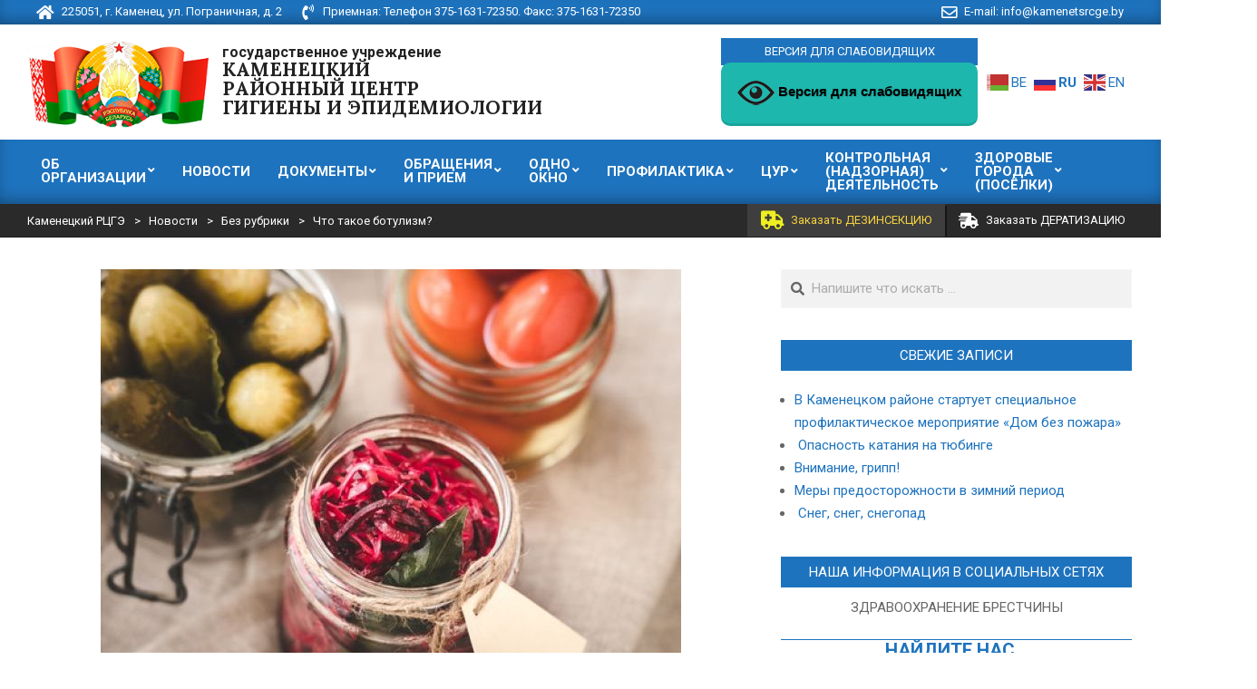

--- FILE ---
content_type: text/html; charset=UTF-8
request_url: http://kamenetsrcge.by/2022/09/19/%D1%87%D1%82%D0%BE-%D1%82%D0%B0%D0%BA%D0%BE%D0%B5-%D0%B1%D0%BE%D1%82%D1%83%D0%BB%D0%B8%D0%B7%D0%BC/
body_size: 72982
content:
<!DOCTYPE html>
<html lang="ru-RU">

<head>
<meta charset="UTF-8" />
<link media="all" href="http://kamenetsrcge.by/wp-content/cache/autoptimize/css/autoptimize_fa122c4de3b62fda3ec25c3bf7155725.css" rel="stylesheet"><title>Что такое ботулизм? &#8212; Каменецкий  РЦГЭ</title>
<meta name='robots' content='max-image-preview:large' />
<meta name="viewport" content="width=device-width, initial-scale=1" />
<meta name="generator" content="Magazine News Byte 2.12.1" />
<link rel='dns-prefetch' href='//fonts.googleapis.com' />
<link rel="alternate" type="application/rss+xml" title="Каменецкий  РЦГЭ &raquo; Лента" href="http://kamenetsrcge.by/feed/" />
<link rel="alternate" type="application/rss+xml" title="Каменецкий  РЦГЭ &raquo; Лента комментариев" href="http://kamenetsrcge.by/comments/feed/" />
<link rel="alternate" type="application/rss+xml" title="Каменецкий  РЦГЭ &raquo; Лента комментариев к &laquo;Что такое ботулизм?&raquo;" href="http://kamenetsrcge.by/2022/09/19/%d1%87%d1%82%d0%be-%d1%82%d0%b0%d0%ba%d0%be%d0%b5-%d0%b1%d0%be%d1%82%d1%83%d0%bb%d0%b8%d0%b7%d0%bc/feed/" />
<link rel="pingback" href="http://kamenetsrcge.by/xmlrpc.php" />
<link rel="alternate" title="oEmbed (JSON)" type="application/json+oembed" href="http://kamenetsrcge.by/wp-json/oembed/1.0/embed?url=http%3A%2F%2Fkamenetsrcge.by%2F2022%2F09%2F19%2F%25d1%2587%25d1%2582%25d0%25be-%25d1%2582%25d0%25b0%25d0%25ba%25d0%25be%25d0%25b5-%25d0%25b1%25d0%25be%25d1%2582%25d1%2583%25d0%25bb%25d0%25b8%25d0%25b7%25d0%25bc%2F" />
<link rel="alternate" title="oEmbed (XML)" type="text/xml+oembed" href="http://kamenetsrcge.by/wp-json/oembed/1.0/embed?url=http%3A%2F%2Fkamenetsrcge.by%2F2022%2F09%2F19%2F%25d1%2587%25d1%2582%25d0%25be-%25d1%2582%25d0%25b0%25d0%25ba%25d0%25be%25d0%25b5-%25d0%25b1%25d0%25be%25d1%2582%25d1%2583%25d0%25bb%25d0%25b8%25d0%25b7%25d0%25bc%2F&#038;format=xml" />
<link rel="preload" href="http://kamenetsrcge.by/wp-content/themes/magazine-news-byte/library/fonticons/webfonts/fa-solid-900.woff2" as="font" crossorigin="anonymous">
<link rel="preload" href="http://kamenetsrcge.by/wp-content/themes/magazine-news-byte/library/fonticons/webfonts/fa-regular-400.woff2" as="font" crossorigin="anonymous">
<link rel="preload" href="http://kamenetsrcge.by/wp-content/themes/magazine-news-byte/library/fonticons/webfonts/fa-brands-400.woff2" as="font" crossorigin="anonymous">

















<link rel='stylesheet' id='magnb-googlefont-css' href='https://fonts.googleapis.com/css2?family=Roboto:ital,wght@0,300;0,400;0,500;0,600;0,700;0,800;1,400;1,700&#038;family=Lora:ital,wght@0,400;0,700;1,400;1,700&#038;display=swap' media='all' />






<script src="http://kamenetsrcge.by/wp-includes/js/jquery/jquery.min.js?ver=3.7.1" id="jquery-core-js"></script>

<link rel="https://api.w.org/" href="http://kamenetsrcge.by/wp-json/" /><link rel="alternate" title="JSON" type="application/json" href="http://kamenetsrcge.by/wp-json/wp/v2/posts/3455" /><link rel="EditURI" type="application/rsd+xml" title="RSD" href="http://kamenetsrcge.by/xmlrpc.php?rsd" />
<meta name="generator" content="WordPress 6.9" />
<link rel="canonical" href="http://kamenetsrcge.by/2022/09/19/%d1%87%d1%82%d0%be-%d1%82%d0%b0%d0%ba%d0%be%d0%b5-%d0%b1%d0%be%d1%82%d1%83%d0%bb%d0%b8%d0%b7%d0%bc/" />
<link rel='shortlink' href='http://kamenetsrcge.by/?p=3455' />
		
		</head>

<body class="wp-singular post-template-default single single-post postid-3455 single-format-standard wp-custom-logo wp-theme-magazine-news-byte magazine-news-byte wordpress ltr ru ru-ru parent-theme logged-out custom-background singular singular-post singular-post-3455" dir="ltr" itemscope="itemscope" itemtype="https://schema.org/Blog">

	
	<a href="#main" class="screen-reader-text">Перейти к содержимому</a>

		<div id="topbar" class=" topbar inline-nav js-search social-icons-invert hgrid-stretch">
		<div class="hgrid">
			<div class="hgrid-span-12">

				<div class="topbar-inner table topbar-parts">
																	<div id="topbar-left" class="table-cell-mid topbar-part">
							<section id="hootkit-announce-1" class="widget widget_hootkit-announce">
<div class="announce-widget  announce-userstyle"  style="color:#ffffff;">
	<a href="#" class="announce-link"><span>Нажмите здесь</span></a>	<div class="announce-box table">
					<div class="announce-box-icon table-cell-mid"><i class="fa-home fas icon-userstyle" style="color:#ffffff;"></i></div>
							<div class="announce-box-content table-cell-mid">
													<div class="announce-message">225051, г. Каменец, ул. Пограничная, д. 2 </div>
							</div>
			</div>
</div></section><section id="hootkit-announce-2" class="widget widget_hootkit-announce">
<div class="announce-widget  announce-userstyle"  style="color:#ffffff;">
	<a href="#" class="announce-link"><span>Нажмите здесь</span></a>	<div class="announce-box table">
					<div class="announce-box-icon table-cell-mid"><i class="fa-phone-volume fas icon-userstyle" style="color:#ffffff;"></i></div>
							<div class="announce-box-content table-cell-mid">
													<div class="announce-message">Приемная: Телефон  375-1631-72350. Факс: 375-1631-72350  </div>
							</div>
			</div>
</div></section>						</div>
					
																	<div id="topbar-right" class="table-cell-mid topbar-part">
							<section id="hootkit-announce-3" class="widget widget_hootkit-announce">
<div class="announce-widget  announce-userstyle"  style="color:#ffffff;">
	<a href="#" class="announce-link"><span>Нажмите здесь</span></a>	<div class="announce-box table">
					<div class="announce-box-icon table-cell-mid"><i class="fa-envelope far icon-userstyle" style="color:#ffffff;"></i></div>
							<div class="announce-box-content table-cell-mid">
													<div class="announce-message">E-mail: info@kamenetsrcge.by</div>
							</div>
			</div>
</div></section>						</div>
									</div>

			</div>
		</div>
	</div>
	
	<div id="page-wrapper" class=" site-stretch page-wrapper sitewrap-wide-right sidebarsN sidebars1 hoot-cf7-style hoot-mapp-style hoot-jetpack-style hoot-sticky-sidebar">

		
		<header id="header" class="site-header header-layout-primary-widget-area header-layout-secondary-bottom tablemenu" role="banner" itemscope="itemscope" itemtype="https://schema.org/WPHeader">

			
			<div id="header-primary" class=" header-part header-primary header-primary-widget-area">
				<div class="hgrid">
					<div class="table hgrid-span-12">
							<div id="branding" class="site-branding branding table-cell-mid">
		<div id="site-logo" class="site-logo-mixedcustom">
			<div id="site-logo-mixedcustom" class="site-logo-mixedcustom site-logo-with-image"><div class="site-logo-mixed-image"><a href="http://kamenetsrcge.by/" class="custom-logo-link" rel="home"><img width="254" height="130" src="http://kamenetsrcge.by/wp-content/uploads/2021/09/sm.png" class="custom-logo" alt="Каменецкий  РЦГЭ" /></a></div><div class="site-logo-mixed-text"><div id="site-title" class="site-title" itemprop="headline"><a href="http://kamenetsrcge.by" rel="home" itemprop="url"><span class="customblogname"><span class="site-title-line site-title-line1 site-title-heading-font">государственное учреждение</span><span class="site-title-line site-title-line2">Каменецкий </span><span class="site-title-line site-title-line3">районный центр</span><span class="site-title-line site-title-line4">гигиены и эпидемиологии</span></span></a></div></div></div>		</div>
	</div><!-- #branding -->
	<div id="header-aside" class=" header-aside table-cell-mid header-aside-widget-area ">	<div class="header-sidebar inline-nav js-search hgrid-stretch">
				<aside id="sidebar-header-sidebar" class="sidebar sidebar-header-sidebar" role="complementary" itemscope="itemscope" itemtype="https://schema.org/WPSideBar">
			<section id="wp_vi_plugin-2" class="widget widget_wp_vi_plugin"><h3 class="widget-title"><span>Версия для слабовидящих</span></h3><div id="bt_widget-vi-on" class="bt_widget-vi"><a itemprop="Copy" href="#" class="bt_widget-vi-on"><span class="vi-on-img-button"></span> Версия для  слабовидящих</a></div></section><section id="gtranslate-2" class="widget widget_gtranslate"><div class="gtranslate_wrapper" id="gt-wrapper-61610178"></div></section>		</aside>
			</div>
	</div>					</div>
				</div>
			</div>

					<div id="header-supplementary" class=" header-part header-supplementary header-supplementary-bottom header-supplementary-left header-supplementary-mobilemenu-fixed with-menubg">
			<div class="hgrid">
				<div class="hgrid-span-12">
					<div class="menu-area-wrap">
							<div class="screen-reader-text">Главное навигационное меню</div>
	<nav id="menu-primary" class="menu nav-menu menu-primary mobilemenu-fixed mobilesubmenu-click" role="navigation" itemscope="itemscope" itemtype="https://schema.org/SiteNavigationElement">
		<a class="menu-toggle" href="#"><span class="menu-toggle-text">Меню</span><i class="fas fa-bars"></i></a>

		<ul id="menu-primary-items" class="menu-items sf-menu menu"><li id="menu-item-238" class="menu-item menu-item-type-post_type menu-item-object-page menu-item-home menu-item-has-children menu-item-238"><a href="http://kamenetsrcge.by/"><span class="menu-title">Об организации</span></a>
<ul class="sub-menu">
	<li id="menu-item-158" class="menu-item menu-item-type-post_type menu-item-object-page menu-item-158"><a href="http://kamenetsrcge.by/%d0%b0%d0%b4%d0%bc%d0%b8%d0%bd%d0%b8%d1%81%d1%82%d1%80%d0%b0%d1%86%d0%b8%d1%8f/"><span class="menu-title">Администрация</span></a></li>
	<li id="menu-item-155" class="menu-item menu-item-type-post_type menu-item-object-page menu-item-155"><a href="http://kamenetsrcge.by/%d1%81%d1%82%d1%80%d1%83%d0%ba%d1%82%d1%83%d1%80%d0%b0-%d0%ba%d0%b0%d0%bc%d0%b5%d0%bd%d0%b5%d1%86%d0%ba%d0%be%d0%b3%d0%be-%d1%80%d1%86%d0%b3%d1%8d/"><span class="menu-title">Структура</span></a></li>
	<li id="menu-item-595" class="menu-item menu-item-type-post_type menu-item-object-page menu-item-595"><a href="http://kamenetsrcge.by/celi-zadatchi-funkcii/"><span class="menu-title">Цели, задачи, функции</span></a></li>
	<li id="menu-item-191" class="menu-item menu-item-type-post_type menu-item-object-page menu-item-191"><a href="http://kamenetsrcge.by/%d0%b1%d0%be%d1%80%d1%8c%d0%b1%d0%b0-%d1%81-%d0%ba%d0%be%d1%80%d1%80%d1%83%d0%bf%d1%86%d0%b8%d0%b5%d0%b9/"><span class="menu-title">Борьба  с коррупцией</span></a></li>
	<li id="menu-item-4400" class="menu-item menu-item-type-post_type menu-item-object-page menu-item-4400"><a href="http://kamenetsrcge.by/%d0%ba%d0%be%d0%b4%d0%b5%d0%ba%d1%81-%d0%ba%d0%be%d1%80%d0%bf%d0%be%d1%80%d0%b0%d1%82%d0%b8%d0%b2%d0%bd%d0%be%d0%b9-%d1%8d%d1%82%d0%b8%d0%ba%d0%b8/"><span class="menu-title">КОДЕКС корпоративной этики</span></a></li>
	<li id="menu-item-4869" class="menu-item menu-item-type-post_type menu-item-object-page menu-item-4869"><a href="http://kamenetsrcge.by/prof_rab/"><span class="menu-title">Профориентационная работа</span></a></li>
	<li id="menu-item-719" class="menu-item menu-item-type-post_type menu-item-object-page menu-item-719"><a href="http://kamenetsrcge.by/celevaya-podgotovka/"><span class="menu-title">Целевая подготовка</span></a></li>
	<li id="menu-item-4687" class="menu-item menu-item-type-post_type menu-item-object-page menu-item-4687"><a href="http://kamenetsrcge.by/meropiyatiya/"><span class="menu-title">Мероприятия</span></a></li>
	<li id="menu-item-285" class="menu-item menu-item-type-post_type menu-item-object-page menu-item-285"><a href="http://kamenetsrcge.by/%d0%bf%d1%80%d0%be%d1%84%d1%81%d0%be%d1%8e%d0%b7/"><span class="menu-title">Идеологическая работа и профсоюз</span></a></li>
	<li id="menu-item-310" class="menu-item menu-item-type-post_type menu-item-object-page menu-item-310"><a href="http://kamenetsrcge.by/%d0%b8%d1%81%d1%82%d0%be%d1%80%d0%b8%d1%8f/"><span class="menu-title">История</span></a></li>
	<li id="menu-item-167" class="menu-item menu-item-type-post_type menu-item-object-page menu-item-167"><a href="http://kamenetsrcge.by/%d0%b2%d0%b0%d0%ba%d0%b0%d0%bd%d1%81%d0%b8%d0%b8/"><span class="menu-title">Вакансии</span></a></li>
	<li id="menu-item-293" class="menu-item menu-item-type-post_type menu-item-object-page menu-item-293"><a href="http://kamenetsrcge.by/%d0%ba%d0%be%d0%bd%d1%82%d0%b0%d0%ba%d1%82%d1%8b/"><span class="menu-title">Контакты</span></a></li>
</ul>
</li>
<li id="menu-item-217" class="menu-item menu-item-type-post_type menu-item-object-page current_page_parent menu-item-217"><a href="http://kamenetsrcge.by/%d0%bd%d0%be%d0%b2%d0%be%d1%81%d1%82%d0%b8/"><span class="menu-title">Новости</span></a></li>
<li id="menu-item-175" class="menu-item menu-item-type-post_type menu-item-object-page menu-item-has-children menu-item-175"><a href="http://kamenetsrcge.by/%d0%b4%d0%be%d0%ba%d1%83%d0%bc%d0%b5%d0%bd%d1%82%d1%8b/"><span class="menu-title">Документы</span></a>
<ul class="sub-menu">
	<li id="menu-item-3944" class="menu-item menu-item-type-custom menu-item-object-custom menu-item-3944"><a href="http://www.rcheph.by/dokumenty/perechen-deystvuyushchikh-tnpa/"><span class="menu-title">Перечень действующих ТНПА</span></a></li>
	<li id="menu-item-3945" class="menu-item menu-item-type-custom menu-item-object-custom menu-item-3945"><a href="https://minzdrav.gov.by/dlya-spetsialistov/normativno-pravovaya-baza/tekhnicheskie-normativnye-pravovye-akty/index.php"><span class="menu-title">Тексты ТНПА</span></a></li>
	<li id="menu-item-3946" class="menu-item menu-item-type-custom menu-item-object-custom menu-item-3946"><a href="https://minzdrav.gov.by/dlya-spetsialistov/normativno-pravovaya-baza/baza-npa.php"><span class="menu-title">Постановления</span></a></li>
	<li id="menu-item-6389" class="menu-item menu-item-type-post_type menu-item-object-page menu-item-6389"><a href="http://kamenetsrcge.by/%d0%b3%d0%b8%d0%b3%d0%b8%d0%b5%d0%bd%d0%b8%d1%87%d0%b5%d1%81%d0%ba%d0%be%d0%b5-%d0%be%d0%b1%d1%83%d1%87%d0%b5%d0%bd%d0%b8%d0%b5/"><span class="menu-title">Гигиеническое обучение</span></a></li>
</ul>
</li>
<li id="menu-item-171" class="menu-item menu-item-type-post_type menu-item-object-page menu-item-has-children menu-item-171"><a href="http://kamenetsrcge.by/obr-grajdan-jurlic/"><span class="menu-title">Обращения и прием</span></a>
<ul class="sub-menu">
	<li id="menu-item-598" class="menu-item menu-item-type-post_type menu-item-object-page menu-item-598"><a href="http://kamenetsrcge.by/poryadok-obrashtcheniy/"><span class="menu-title">Порядок рассмотрения  обращений</span></a></li>
	<li id="menu-item-431" class="menu-item menu-item-type-post_type menu-item-object-page menu-item-431"><a href="http://kamenetsrcge.by/elect-obr/"><span class="menu-title">Электронное обращение граждан</span></a></li>
	<li id="menu-item-1045" class="menu-item menu-item-type-post_type menu-item-object-page menu-item-1045"><a href="http://kamenetsrcge.by/%d1%8d%d0%bb%d0%b5%d0%ba%d1%82%d1%80%d0%be%d0%bd%d0%bd%d0%be%d0%b5-%d0%be%d0%b1%d1%80%d0%b0%d1%89%d0%b5%d0%bd%d0%b8%d0%b5-%d1%8e%d1%80%d0%b8%d0%b4%d0%b8%d1%87%d0%b5%d1%81%d0%ba%d0%be%d0%b3%d0%be/"><span class="menu-title">Электронное обращение юридического лица</span></a></li>
</ul>
</li>
<li id="menu-item-179" class="menu-item menu-item-type-post_type menu-item-object-page menu-item-has-children menu-item-179"><a href="http://kamenetsrcge.by/%d0%be%d0%b4%d0%bd%d0%be-%d0%be%d0%ba%d0%bd%d0%be/"><span class="menu-title">Одно окно</span></a>
<ul class="sub-menu">
	<li id="menu-item-5031" class="menu-item menu-item-type-post_type menu-item-object-page menu-item-has-children menu-item-5031"><a href="http://kamenetsrcge.by/admin-proc/"><span class="menu-title">Административные процедуры</span></a>
	<ul class="sub-menu">
		<li id="menu-item-613" class="menu-item menu-item-type-post_type menu-item-object-page menu-item-613"><a href="http://kamenetsrcge.by/dlya-yurlits-ip/"><span class="menu-title">Перечень АП для юрлиц и ИП</span></a></li>
		<li id="menu-item-620" class="menu-item menu-item-type-post_type menu-item-object-page menu-item-620"><a href="http://kamenetsrcge.by/dlya-sotrudnikov/"><span class="menu-title">Перечень АП для граждан</span></a></li>
		<li id="menu-item-274" class="menu-item menu-item-type-post_type menu-item-object-page menu-item-274"><a href="http://kamenetsrcge.by/obrazcy-zayavleniy/"><span class="menu-title">Образцы заявлений</span></a></li>
		<li id="menu-item-5044" class="menu-item menu-item-type-post_type menu-item-object-page menu-item-5044"><a href="http://kamenetsrcge.by/%d0%b3%d1%80%d0%b0%d1%84%d0%b8%d0%ba-%d0%bf%d1%80%d0%b8%d0%b5%d0%bc%d0%b0-%d0%b7%d0%b0%d1%8f%d0%b2%d0%bb%d0%b5%d0%bd%d0%b8%d0%b9-%d0%bf%d0%be-%d0%b0%d0%bf/"><span class="menu-title">График приема заявлений по АП</span></a></li>
		<li id="menu-item-5955" class="menu-item menu-item-type-post_type menu-item-object-page menu-item-5955"><a href="http://kamenetsrcge.by/radionuklid/"><span class="menu-title">Исследование на содержание радионуклидов</span></a></li>
	</ul>
</li>
	<li id="menu-item-300" class="menu-item menu-item-type-post_type menu-item-object-page menu-item-300"><a href="http://kamenetsrcge.by/normativnye-documenty/"><span class="menu-title">Нормативные документы</span></a></li>
	<li id="menu-item-187" class="menu-item menu-item-type-post_type menu-item-object-page menu-item-has-children menu-item-187"><a href="http://kamenetsrcge.by/%d0%bf%d0%bb%d0%b0%d1%82%d0%bd%d1%8b%d0%b5-%d1%83%d1%81%d0%bb%d1%83%d0%b3%d0%b8/"><span class="menu-title">Платные услуги</span></a>
	<ul class="sub-menu">
		<li id="menu-item-6060" class="menu-item menu-item-type-post_type menu-item-object-page menu-item-6060"><a href="http://kamenetsrcge.by/%d1%83%d1%81%d0%bb%d1%83%d0%b3%d0%b8-%d0%bb%d0%b0%d0%b1%d0%be%d1%80%d0%b0%d1%82%d0%be%d1%80%d0%bd%d0%be%d0%b3%d0%be-%d0%be%d1%82%d0%b4%d0%b5%d0%bb%d0%b0/"><span class="menu-title">Услуги лабораторного отдела</span></a></li>
		<li id="menu-item-4202" class="menu-item menu-item-type-post_type menu-item-object-page menu-item-4202"><a href="http://kamenetsrcge.by/%d0%bf%d0%bb%d0%b0%d1%82%d0%bd%d1%8b%d0%b5-%d1%81%d0%b0%d0%bd%d0%b8%d1%82%d0%b0%d1%80%d0%bd%d0%be-%d1%8d%d0%bf%d0%b8%d0%b4%d0%b5%d0%bc%d0%b8%d0%be%d0%bb%d0%be%d0%b3%d0%b8%d1%87%d0%b5%d1%81%d0%ba%d0%b8/"><span class="menu-title">Платные санитарно-эпидемиологические услуги</span></a></li>
		<li id="menu-item-3816" class="menu-item menu-item-type-post_type menu-item-object-page menu-item-3816"><a href="http://kamenetsrcge.by/tarif-dezinfec-deratiz/"><span class="menu-title">Платные услуги по дератизации и дезинсекции</span></a></li>
		<li id="menu-item-3813" class="menu-item menu-item-type-post_type menu-item-object-page menu-item-3813"><a href="http://kamenetsrcge.by/grafik-gig-obucheniya/"><span class="menu-title">График проведения гигиенического обучения </span></a></li>
	</ul>
</li>
</ul>
</li>
<li id="menu-item-390" class="menu-item menu-item-type-post_type menu-item-object-page menu-item-has-children menu-item-390"><a href="http://kamenetsrcge.by/prof/"><span class="menu-title">Профилактика</span></a>
<ul class="sub-menu">
	<li id="menu-item-4046" class="menu-item menu-item-type-post_type menu-item-object-page menu-item-4046"><a href="http://kamenetsrcge.by/ticks-real-danger/"><span class="menu-title">Клещи-реальная опасность!</span></a></li>
	<li id="menu-item-2907" class="menu-item menu-item-type-post_type menu-item-object-page menu-item-2907"><a href="http://kamenetsrcge.by/%d0%b7%d0%b4%d0%be%d1%80%d0%be%d0%b2%d1%8b%d0%b9-%d0%be%d0%b1%d1%80%d0%b0%d0%b7-%d0%b6%d0%b8%d0%b7%d0%bd%d0%b8/"><span class="menu-title">Здоровый образ жизни</span></a></li>
	<li id="menu-item-6360" class="menu-item menu-item-type-post_type menu-item-object-page menu-item-6360"><a href="http://kamenetsrcge.by/%d0%b5%d0%b4%d0%b8%d0%bd%d1%8b%d0%b5-%d0%b4%d0%bd%d0%b8-%d0%b7%d0%b4%d0%be%d1%80%d0%be%d0%b2%d1%8c%d1%8f/"><span class="menu-title">Единые дни здоровья</span></a></li>
	<li id="menu-item-4223" class="menu-item menu-item-type-post_type menu-item-object-page menu-item-has-children menu-item-4223"><a href="http://kamenetsrcge.by/%d0%be%d0%bf%d0%b0%d1%81%d0%bd%d1%8b%d0%b5-%d0%b8%d0%bd%d1%84%d0%b5%d0%ba%d1%86%d0%b8%d0%b8-%d0%ba%d0%b0%d0%ba-%d0%b8%d1%85-%d0%b8%d0%b7%d0%b1%d0%b5%d0%b6%d0%b0%d1%82%d1%8c/"><span class="menu-title">Опасные инфекции, как их избежать?</span></a>
	<ul class="sub-menu">
		<li id="menu-item-4226" class="menu-item menu-item-type-post_type menu-item-object-page menu-item-4226"><a href="http://kamenetsrcge.by/%d1%8d%d0%bd%d1%82%d0%b5%d1%80%d0%be%d0%b2%d0%b8%d1%80%d1%83%d1%81%d0%bd%d0%b0%d1%8f-%d0%b8%d0%bd%d1%84%d0%b5%d0%ba%d1%86%d0%b8%d1%8f-%d0%bf%d1%80%d0%be%d1%84%d0%b8%d0%bb%d0%b0%d0%ba%d1%82%d0%b8/"><span class="menu-title">Энтеровирусная инфекция. Профилактика заражения.</span></a></li>
		<li id="menu-item-4229" class="menu-item menu-item-type-post_type menu-item-object-page menu-item-4229"><a href="http://kamenetsrcge.by/%d0%bc%d0%b5%d1%80%d1%8b-%d0%bf%d1%80%d0%be%d1%84%d0%b8%d0%bb%d0%b0%d0%ba%d1%82%d0%b8%d0%ba%d0%b8-%d1%81%d0%b0%d0%bb%d1%8c%d0%bc%d0%be%d0%bd%d0%b5%d0%bb%d0%bb%d0%b5%d0%b7%d0%b0/"><span class="menu-title">Меры профилактики сальмонеллеза</span></a></li>
		<li id="menu-item-4235" class="menu-item menu-item-type-post_type menu-item-object-page menu-item-4235"><a href="http://kamenetsrcge.by/%d0%bf%d1%80%d0%be%d1%84%d0%b8%d0%bb%d0%b0%d0%ba%d1%82%d0%b8%d0%ba%d0%b0-%d0%b2%d0%b8%d1%87-%d0%b8%d0%bd%d1%84%d0%b5%d0%ba%d1%86%d0%b8%d0%b8/"><span class="menu-title">Профилактика ВИЧ-инфекции.</span></a></li>
		<li id="menu-item-4242" class="menu-item menu-item-type-post_type menu-item-object-page menu-item-4242"><a href="http://kamenetsrcge.by/%d0%bf%d1%82%d0%b8%d1%87%d0%b8%d0%b9-%d0%b3%d1%80%d0%b8%d0%bf%d0%bf/"><span class="menu-title">Птичий  грипп</span></a></li>
		<li id="menu-item-4245" class="menu-item menu-item-type-post_type menu-item-object-page menu-item-4245"><a href="http://kamenetsrcge.by/%d0%be%d1%81%d1%82%d1%80%d1%8b%d0%b5-%d0%ba%d0%b8%d1%88%d0%b5%d1%87%d0%bd%d1%8b%d0%b5-%d0%b8%d0%bd%d1%84%d0%b5%d0%ba%d1%86%d0%b8%d0%b8-%d0%b2-%d0%bb%d0%b5%d1%82%d0%bd%d0%b8%d0%b9-%d0%bf%d0%b5%d1%80/"><span class="menu-title">Острые кишечные инфекции в летний период</span></a></li>
		<li id="menu-item-4248" class="menu-item menu-item-type-post_type menu-item-object-page menu-item-4248"><a href="http://kamenetsrcge.by/%d0%b7%d0%b0%d1%89%d0%b8%d1%82%d0%b8%d1%82%d0%b5-%d1%81%d0%b5%d0%b1%d1%8f-%d0%be%d1%82-%d0%b2%d0%b8%d1%80%d1%83%d1%81%d0%b0-%d0%b1%d0%b5%d1%88%d0%b5%d0%bd%d1%81%d1%82%d0%b2%d0%b0/"><span class="menu-title">Защитите себя от вируса бешенства!</span></a></li>
	</ul>
</li>
	<li id="menu-item-378" class="menu-item menu-item-type-post_type menu-item-object-page menu-item-378"><a href="http://kamenetsrcge.by/immuno/"><span class="menu-title">Иммунопрофилактика</span></a></li>
	<li id="menu-item-4217" class="menu-item menu-item-type-post_type menu-item-object-page menu-item-4217"><a href="http://kamenetsrcge.by/%d1%81%d0%b5%d0%ba%d1%81%d1%83%d0%b0%d0%bb%d1%8c%d0%bd%d0%be%d0%b5-%d0%bd%d0%b0%d1%81%d0%b8%d0%bb%d0%b8%d0%b5-%d0%bd%d0%b0%d0%b4-%d0%b4%d0%b5%d1%82%d1%8c%d0%bc%d0%b8-%d0%ba%d1%83%d0%b4%d0%b0-%d0%be/"><span class="menu-title">Сексуальное насилие над детьми. Куда обратиться?</span></a></li>
	<li id="menu-item-4073" class="menu-item menu-item-type-post_type menu-item-object-page menu-item-4073"><a href="http://kamenetsrcge.by/cybercrime/"><span class="menu-title">Киберпреспупность</span></a></li>
	<li id="menu-item-5235" class="menu-item menu-item-type-post_type menu-item-object-page menu-item-5235"><a href="http://kamenetsrcge.by/scammers/"><span class="menu-title">Внимание! Мошенники!</span></a></li>
	<li id="menu-item-6200" class="menu-item menu-item-type-post_type menu-item-object-page menu-item-6200"><a href="http://kamenetsrcge.by/bezopasnost/"><span class="menu-title">За безопасность -вместе!</span></a></li>
	<li id="menu-item-6257" class="menu-item menu-item-type-post_type menu-item-object-page menu-item-6257"><a href="http://kamenetsrcge.by/%d1%81%d1%82%d0%be%d0%bf-%d0%bd%d0%b0%d1%80%d0%ba%d0%be%d0%bc%d0%b0%d0%bd%d0%b8%d0%b8-%d0%b8-%d0%b2%d0%b8%d1%87-%d0%b8%d0%bd%d1%84%d0%b5%d0%ba%d1%86%d0%b8%d0%b8/"><span class="menu-title">Стоп наркомании и ВИЧ инфекции</span></a></li>
	<li id="menu-item-6479" class="menu-item menu-item-type-custom menu-item-object-custom menu-item-6479"><a href="https://disk.yandex.by/d/WUgQM_S0aMWPEQ"><span class="menu-title">Памятка путешественнику</span></a></li>
	<li id="menu-item-6272" class="menu-item menu-item-type-custom menu-item-object-custom menu-item-6272"><a href="https://disk.yandex.ru/i/SLdScfdROOum_w"><span class="menu-title">Перечень стран с опасными инфекционными  заболеваниями</span></a></li>
	<li id="menu-item-2581" class="menu-item menu-item-type-post_type menu-item-object-page menu-item-2581"><a href="http://kamenetsrcge.by/%d0%b1%d1%83%d0%ba%d0%bb%d0%b5%d1%82%d1%8b-%d0%b8-%d0%bb%d0%b8%d1%81%d1%82%d0%be%d0%b2%d0%ba%d0%b8/"><span class="menu-title">Буклеты, памятки и листовки</span></a></li>
</ul>
</li>
<li id="menu-item-577" class="menu-item menu-item-type-post_type menu-item-object-page menu-item-has-children menu-item-577"><a href="http://kamenetsrcge.by/cur/"><span class="menu-title">ЦУР</span></a>
<ul class="sub-menu">
	<li id="menu-item-6802" class="menu-item menu-item-type-post_type menu-item-object-page menu-item-6802"><a href="http://kamenetsrcge.by/%d0%bc%d0%be%d0%bd%d0%b8%d1%82%d0%be%d1%80%d0%b8%d0%bd%d0%b3-%d0%bf%d0%be%d0%ba%d0%b0%d0%b7%d0%b0%d1%82%d0%b5%d0%bb%d0%b5%d0%b9-%d0%b4%d0%be%d1%81%d1%82%d0%b8%d0%b6%d0%b5%d0%bd%d0%b8%d1%8f-%d1%86-3/"><span class="menu-title">Мониторинг показателей достижения ЦУР 2025 год</span></a></li>
	<li id="menu-item-5546" class="menu-item menu-item-type-post_type menu-item-object-page menu-item-5546"><a href="http://kamenetsrcge.by/%d0%bc%d0%be%d0%bd%d0%b8%d1%82%d0%be%d1%80%d0%b8%d0%bd%d0%b3-%d0%bf%d0%be%d0%ba%d0%b0%d0%b7%d0%b0%d1%82%d0%b5%d0%bb%d0%b5%d0%b9-%d0%b4%d0%be%d1%81%d1%82%d0%b8%d0%b6%d0%b5%d0%bd%d0%b8%d1%8f-%d1%86-2/"><span class="menu-title">Мониторинг показателей достижения ЦУР 2024 год</span></a></li>
	<li id="menu-item-4743" class="menu-item menu-item-type-post_type menu-item-object-page menu-item-4743"><a href="http://kamenetsrcge.by/%d0%bc%d0%be%d0%bd%d0%b8%d1%82%d0%be%d1%80%d0%b8%d0%bd%d0%b3-%d0%bf%d0%be%d0%ba%d0%b0%d0%b7%d0%b0%d1%82%d0%b5%d0%bb%d0%b5%d0%b9-%d0%b4%d0%be%d1%81%d1%82%d0%b8%d0%b6%d0%b5%d0%bd%d0%b8%d1%8f-%d1%86/"><span class="menu-title">Мониторинг показателей достижения ЦУР 2023</span></a></li>
	<li id="menu-item-4174" class="menu-item menu-item-type-post_type menu-item-object-page menu-item-4174"><a href="http://kamenetsrcge.by/%d0%bc%d0%be%d0%bd%d0%b8%d1%82%d0%be%d1%80%d0%b8%d0%bd%d0%b3-%d0%b4%d0%be%d1%81%d1%82%d0%b8%d0%b6%d0%b5%d0%bd%d0%b8%d0%b9-%d0%bf%d0%be%d0%ba%d0%b0%d0%b7%d0%b0%d1%82%d0%b5%d0%bb%d0%b5%d0%b9-%d1%86-2/"><span class="menu-title">Мониторинг достижений показателей ЦУР 2022</span></a></li>
	<li id="menu-item-3541" class="menu-item menu-item-type-post_type menu-item-object-page menu-item-3541"><a href="http://kamenetsrcge.by/%d0%bc%d0%be%d0%bd%d0%b8%d1%82%d0%be%d1%80%d0%b8%d0%bd%d0%b3-%d0%b4%d0%be%d1%81%d1%82%d0%b8%d0%b6%d0%b5%d0%bd%d0%b8%d0%b9-%d0%bf%d0%be%d0%ba%d0%b0%d0%b7%d0%b0%d1%82%d0%b5%d0%bb%d0%b5%d0%b9-%d1%86/"><span class="menu-title">Мониторинг достижений показателей ЦУР 2021</span></a></li>
	<li id="menu-item-4179" class="menu-item menu-item-type-post_type menu-item-object-page menu-item-4179"><a href="http://kamenetsrcge.by/17-%d1%86%d0%b5%d0%bb%d0%b5%d0%b9-%d1%83%d1%81%d1%82%d0%be%d0%b9%d1%87%d0%b8%d0%b2%d0%be%d0%b3%d0%be-%d1%80%d0%b0%d0%b7%d0%b2%d0%b8%d1%82%d0%b8%d1%8f/"><span class="menu-title"> Цели устойчивого развития </span></a></li>
	<li id="menu-item-896" class="menu-item menu-item-type-post_type menu-item-object-page menu-item-896"><a href="http://kamenetsrcge.by/%d0%b8%d0%bd%d1%84%d0%be%d1%80%d0%bc%d0%b0%d1%86%d0%b8%d0%be%d0%bd%d0%bd%d1%8b%d0%b9-%d0%b1%d1%8e%d0%bb%d0%bb%d0%b5%d1%82%d0%b5%d0%bd%d1%8c/"><span class="menu-title">Информационный бюллетень</span></a></li>
</ul>
</li>
<li id="menu-item-3461" class="menu-item menu-item-type-post_type menu-item-object-page menu-item-has-children menu-item-3461"><a href="http://kamenetsrcge.by/%d0%ba%d0%bd%d0%b4/"><span class="menu-title">контрольная (надзорная)  деятельность</span></a>
<ul class="sub-menu">
	<li id="menu-item-3881" class="menu-item menu-item-type-post_type menu-item-object-page menu-item-3881"><a href="http://kamenetsrcge.by/%d0%bc%d0%be%d0%bd%d0%b8%d1%82%d0%be%d1%80%d0%b8%d0%bd%d0%b3%d0%b8/"><span class="menu-title">Мониторинги</span></a></li>
	<li id="menu-item-3940" class="menu-item menu-item-type-post_type menu-item-object-page menu-item-3940"><a href="http://kamenetsrcge.by/%d1%87%d0%b5%d0%ba-%d0%bb%d0%b8%d1%81%d1%82%d1%8b/"><span class="menu-title">Чек-листы</span></a></li>
	<li id="menu-item-5965" class="menu-item menu-item-type-post_type menu-item-object-page menu-item-5965"><a href="http://kamenetsrcge.by/pvp/"><span class="menu-title">План выборочных проверок</span></a></li>
</ul>
</li>
<li id="menu-item-4759" class="menu-item menu-item-type-post_type menu-item-object-page menu-item-has-children menu-item-4759"><a href="http://kamenetsrcge.by/%d0%b7%d0%b4%d0%be%d1%80%d0%be%d0%b2%d1%8b%d0%b5-%d0%b3%d0%be%d1%80%d0%be%d0%b4%d0%b0-%d0%bf%d0%be%d1%81%d1%91%d0%bb%d0%ba%d0%b8/"><span class="menu-title">Здоровые города (посёлки)</span></a>
<ul class="sub-menu">
	<li id="menu-item-4756" class="menu-item menu-item-type-post_type menu-item-object-page menu-item-4756"><a href="http://kamenetsrcge.by/zdor-gorod-kamenets/"><span class="menu-title">Здоровый  город Каменец</span></a></li>
	<li id="menu-item-6002" class="menu-item menu-item-type-post_type menu-item-object-page menu-item-6002"><a href="http://kamenetsrcge.by/zd_gorod_vysokoe/"><span class="menu-title">Здоровый город Высокое</span></a></li>
	<li id="menu-item-4757" class="menu-item menu-item-type-post_type menu-item-object-page menu-item-4757"><a href="http://kamenetsrcge.by/zdor-gorod/"><span class="menu-title">Здоровый  агрогородок</span></a></li>
	<li id="menu-item-6034" class="menu-item menu-item-type-post_type menu-item-object-page menu-item-6034"><a href="http://kamenetsrcge.by/%d0%bc%d0%b5%d1%80%d0%be%d0%bf%d1%80%d0%b8%d1%8f%d1%82%d0%b8%d1%8f/"><span class="menu-title">МЕРОПРИЯТИЯ</span></a></li>
	<li id="menu-item-6037" class="menu-item menu-item-type-post_type menu-item-object-page menu-item-6037"><a href="http://kamenetsrcge.by/%d0%b8%d0%bd%d1%84%d0%be%d1%80%d0%bc%d0%b0%d1%86%d0%b8%d0%be%d0%bd%d0%bd%d0%be-%d0%be%d0%b1%d1%80%d0%b0%d0%b7%d0%be%d0%b2%d0%b0%d1%82%d0%b5%d0%bb%d1%8c%d0%bd%d1%8b%d0%b9-%d0%bc%d0%b0%d1%82%d0%b5%d1%80/"><span class="menu-title">Информационно-образовательный материал</span></a></li>
</ul>
</li>
</ul>
	</nav><!-- #menu-primary -->
		<div class="menu-side-box inline-nav js-search">
		<section id="search-3" class="widget widget_search"><div class="searchbody"><form method="get" class="searchform" action="http://kamenetsrcge.by/" ><label class="screen-reader-text">Поиск</label><i class="fas fa-search"></i><input type="text" class="searchtext" name="s" placeholder="Напишите что искать &hellip;" value="" /><input type="submit" class="submit" name="submit" value="Поиск" /><span class="js-search-placeholder"></span></form></div><!-- /searchbody --></section>	</div>
						</div>
				</div>
			</div>
		</div>
		
		</header><!-- #header -->

			<div id="below-header" class=" below-header inline-nav js-search below-header-boxed">
		<div class="hgrid">
			<div class="hgrid-span-12">

				<div class="below-header-inner below-header-parts">
					
						<div id="below-header-left" class="below-header-part">
							<section id="bcn_widget-2" class="widget widget_breadcrumb_navxt"><div class="breadcrumbs" vocab="https://schema.org/" typeof="BreadcrumbList"><span property="itemListElement" typeof="ListItem"><a property="item" typeof="WebPage" title="Перейти к Каменецкий  РЦГЭ." href="http://kamenetsrcge.by" class="home" ><span property="name">Каменецкий  РЦГЭ</span></a><meta property="position" content="1"></span> &gt; <span property="itemListElement" typeof="ListItem"><a property="item" typeof="WebPage" title="Перейти к Новости." href="http://kamenetsrcge.by/%d0%bd%d0%be%d0%b2%d0%be%d1%81%d1%82%d0%b8/" class="post-root post post-post" ><span property="name">Новости</span></a><meta property="position" content="2"></span> &gt; <span property="itemListElement" typeof="ListItem"><a property="item" typeof="WebPage" title="Go to the Без рубрики Рубрика archives." href="http://kamenetsrcge.by/category/uncategorized/" class="taxonomy category" ><span property="name">Без рубрики</span></a><meta property="position" content="3"></span> &gt; <span property="itemListElement" typeof="ListItem"><span property="name" class="post post-post current-item">Что такое ботулизм?</span><meta property="url" content="http://kamenetsrcge.by/2022/09/19/%d1%87%d1%82%d0%be-%d1%82%d0%b0%d0%ba%d0%be%d0%b5-%d0%b1%d0%be%d1%82%d1%83%d0%bb%d0%b8%d0%b7%d0%bc/"><meta property="position" content="4"></span></div></section>						</div>

						
					
						<div id="below-header-right" class="below-header-part">
							<section id="hootkit-announce-4" class="widget widget_hootkit-announce">
<div class="announce-widget  announce-userstyle announce-withbg"  style="background:#3e3e3e;color:#f7d341;">
	<a href="http://kamenetsrcge.by/tarif-dezinfec-deratiz/" class="announce-link"><span>Нажмите здесь</span></a>	<div class="announce-box table">
					<div class="announce-box-icon table-cell-mid"><i class="fa-ambulance fas icon-userstyle" style="color:#eeee22;font-size:20px;"></i></div>
							<div class="announce-box-content table-cell-mid">
													<div class="announce-message">Заказать ДЕЗИНСЕКЦИЮ</div>
							</div>
			</div>
</div></section><section id="hootkit-announce-6" class="widget widget_hootkit-announce">
<div class="announce-widget " >
	<a href="http://kamenetsrcge.by/tarif-dezinfec-deratiz/" class="announce-link"><span>Нажмите здесь</span></a>	<div class="announce-box table">
					<div class="announce-box-icon table-cell-mid"><i class="fa-shipping-fast fas"></i></div>
							<div class="announce-box-content table-cell-mid">
													<div class="announce-message">Заказать ДЕРАТИЗАЦИЮ</div>
							</div>
			</div>
</div></section>						</div>

										</div>

			</div>
		</div>
	</div>
	
		<div id="main" class=" main">
			

<div class="hgrid main-content-grid">

	<main id="content" class="content  hgrid-span-8 has-sidebar layout-wide-right " role="main">
		<div id="content-wrap" class=" content-wrap theiaStickySidebar">

			<div itemprop="image" itemscope itemtype="https://schema.org/ImageObject" class="entry-featured-img-wrap"><meta itemprop="url" content="http://kamenetsrcge.by/wp-content/uploads/2022/09/Botul021-640x425.jpg"><meta itemprop="width" content="640"><meta itemprop="height" content="425"><img width="640" height="425" src="http://kamenetsrcge.by/wp-content/uploads/2022/09/Botul021-640x425.jpg" class="attachment-hoot-wide-thumb entry-content-featured-img wp-post-image" alt="" itemscope="" decoding="async" fetchpriority="high" itemprop="image" /></div>
				<div id="loop-meta" class=" loop-meta-wrap pageheader-bg-default   loop-meta-withtext">
										<div class="hgrid">

						<div class=" loop-meta hgrid-span-12" itemscope="itemscope" itemtype="https://schema.org/WebPageElement">
							<div class="entry-header">

																<h1 class=" loop-title entry-title" itemprop="headline">Что такое ботулизм?</h1>

								<div class=" loop-description" itemprop="text"><div class="entry-byline"> <div class="entry-byline-block entry-byline-date"> <span class="entry-byline-label">Дата:</span> <time class="entry-published updated" datetime="2022-09-19T05:53:00+03:00" itemprop="datePublished" title="Понедельник, 19.09.2022, 5:53 дп">19.09.2022</time> </div> <div class="entry-byline-block entry-byline-cats"> <span class="entry-byline-label">В:</span> <a href="http://kamenetsrcge.by/category/uncategorized/" rel="category tag">Без рубрики</a> </div></div><!-- .entry-byline --></div><!-- .loop-description -->
							</div><!-- .entry-header -->
						</div><!-- .loop-meta -->

					</div>
				</div>

			
	<article id="post-3455" class="entry author-adminrcge post-3455 post type-post status-publish format-standard has-post-thumbnail category-uncategorized" itemscope="itemscope" itemtype="https://schema.org/BlogPosting" itemprop="blogPost">

		<div class="entry-content" itemprop="articleBody">

			<div class="entry-the-content">
				
<p>Ботулизм – это пищевое отравление, возникающее при употреблении в пищу продуктов, содержащих яд (токсин) бактерий Clostridium botulinum. Микробы ботулизма широко распространены в природе и в окружающей среде в виде&nbsp; спор. Споры длительное время сохраняются во внешней среде, устойчивы к замораживанию и высушиванию. Попадая на фрукты и овощи, пищевые продукты, споры прорастают в вегетативную форму при отсутствии кислорода, и образуют токсин.</p>



<p class="has-luminous-vivid-amber-background-color has-background has-medium-font-size"><strong>Необходимо помнить:</strong></p>



<p class="has-luminous-vivid-amber-background-color has-background">отравления чаще возникают при употреблении консервированных продуктов, приготовленных в домашних условиях;</p>



<p class="has-luminous-vivid-amber-background-color has-background">главную опасность представляют банки и консервы с вздутой крышкой;</p>



<p class="has-luminous-vivid-amber-background-color has-background">продукты, в которых присутствует ботулиническим токсин, не изменяют ни цвета, ни запаха, ни вкуса, что делает ботулизм очень опасным и коварным заболеванием;</p>



<p class="has-luminous-vivid-amber-background-color has-background">наиболее часто регистрируемые отравления связаны с употреблением консервированных грибов, копченной и вяленой рыбы, мясных и колбасных изделии, бобовых консервов;</p>



<p class="has-luminous-vivid-amber-background-color has-background">вероятность заразиться этим заболеванием присутствует и при употреблении пищевых товаров, приобретенных на рынках или в магазинах.</p>



<p class="has-accent-font-background-color has-background"><strong>Основные меры по профилактике</strong>&nbsp;ботулизма направлены на предупреждение проникновения возбудителя в пищевое сырье, предотвращение прорастания споровых форм, размножения вегетативных бактерий и формирования токсина в готовом продукте.</p>


<div class="wp-block-image">
<figure class="aligncenter size-full"><img decoding="async" width="599" height="800" src="http://kamenetsrcge.by/wp-content/uploads/2022/09/Botul02.jpg" alt="" class="wp-image-3457" srcset="http://kamenetsrcge.by/wp-content/uploads/2022/09/Botul02.jpg 599w, http://kamenetsrcge.by/wp-content/uploads/2022/09/Botul02-225x300.jpg 225w, http://kamenetsrcge.by/wp-content/uploads/2022/09/Botul02-412x550.jpg 412w, http://kamenetsrcge.by/wp-content/uploads/2022/09/Botul02-374x500.jpg 374w" sizes="(max-width: 599px) 100vw, 599px" /></figure>
</div>


<p><strong>Правила домашнего консервирования овощей и фруктов</strong></p>



<p>Консервированные овощи и фрукты являются самой распространенной причиной заражения ботулизмом. Поэтому необходимо соблюдать строгие правила на всех этапах приготовления домашних заготовок. Возбудитель ботулизма обитает в почве, поэтому при сборе растительной продукции необходимо тщательно очищать ее от земли. Грибы не следует собирать вместе с грибницей (корневищем из тонких нитей, которое располагается над землей), так как именно в ней чаще всего обитают возбудители ботулизма. Собирать грибы и другие подобные продукты рекомендуется в плетеную корзину или другую тару с отверстиями, через которые земля просыплется наружу. Собранную продукцию нужно тщательно перебрать, очистить от травинок, листьев, фрагментов почвы. Экземпляры с признаками порчи и гнили следует выбросить. Отобранную продукцию необходимо тщательно промыть несколько раз в проточной воде.</p>



<p><strong>Выбор рецепта для консервирования</strong></p>



<p>При консервировании овощей необходимо обязательно использовать кислоту (уксусную или лимонную), так как в кислой среде ботулотоксин гибнет. Тормозит рост микробов и формирование токсина сахар при концентрации не менее 10%. Наиболее предпочтительным методом заготовления впрок овощей являются такие методы как заквашивание и засолка в больших емкостях. Данные методы предполагают контакт продукции с воздухом, что препятствует переходу спор бактерий в активную форму и выработке токсина.</p>



<p><strong>Заготовка впрок мясной и рыбной продукции</strong></p>



<p>Наиболее приемлемым (но не исключающим полностью вероятность заражения) методом приготовления мяса и рыбы является засолка. Выбирать для соления следует качественное мясо и рыбу, особенное внимание надо уделять чистоте продукта, в том числе на загрязнение продукта содержимым кишечника. Концентрация соли в рассоле должна составлять не менее 18 %, а температура рассола должна быть не выше 5 °С, время выдержки в рассоле 7 – 10 дней в таре, которая не препятствует доступу воздуха.</p>



<p><strong>Хранение и употребление домашней консервации</strong></p>



<p>Бактерия ботулизма переходит в активную форму при температуре от 22 до 37°С. Поэтому хранить домашние консервы любого вида необходимо при низком температурном режиме. Оптимальным местом является погреб или нижние полки холодильника.</p>



<p>Пожалуйста, будьте бдительны и осторожны! Соблюдая эти простые правила, Вы сможете избежать заболевания ботулизмом и сохранить свое здоровье и здоровье Ваших близких!</p>
			</div>
					</div><!-- .entry-content -->

		<div class="screen-reader-text" itemprop="datePublished" itemtype="https://schema.org/Date">2022-09-19</div>

		
	</article><!-- .entry -->

<div id="loop-nav-wrap" class="loop-nav"><div class="prev">Предыдущая запись: ссылка %l</div><div class="next">Следующая запись: ссылка %l</div></div><!-- .loop-nav -->

<section id="comments-template">

	
	
	<p class="comments-closed pings-open">
		Комментирование данной статьи отключено, но <a href="http://kamenetsrcge.by/2022/09/19/%d1%87%d1%82%d0%be-%d1%82%d0%b0%d0%ba%d0%be%d0%b5-%d0%b1%d0%be%d1%82%d1%83%d0%bb%d0%b8%d0%b7%d0%bc/trackback/">обратные ссылки</a> открыты.	</p><!-- .comments-closed .pings-open -->


	
</section><!-- #comments-template -->
		</div><!-- #content-wrap -->
	</main><!-- #content -->

	
	<aside id="sidebar-primary" class="sidebar sidebar-primary hgrid-span-4 layout-wide-right " role="complementary" itemscope="itemscope" itemtype="https://schema.org/WPSideBar">
		<div class=" sidebar-wrap theiaStickySidebar">

			<section id="search-2" class="widget widget_search"><div class="searchbody"><form method="get" class="searchform" action="http://kamenetsrcge.by/" ><label class="screen-reader-text">Поиск</label><i class="fas fa-search"></i><input type="text" class="searchtext" name="s" placeholder="Напишите что искать &hellip;" value="" /><input type="submit" class="submit" name="submit" value="Поиск" /><span class="js-search-placeholder"></span></form></div><!-- /searchbody --></section>
		<section id="recent-posts-2" class="widget widget_recent_entries">
		<h3 class="widget-title"><span>Свежие записи</span></h3>
		<ul>
											<li>
					<a href="http://kamenetsrcge.by/2026/01/22/%d0%b2-%d0%ba%d0%b0%d0%bc%d0%b5%d0%bd%d0%b5%d1%86%d0%ba%d0%be%d0%bc-%d1%80%d0%b0%d0%b9%d0%be%d0%bd%d0%b5-%d1%81%d1%82%d0%b0%d1%80%d1%82%d1%83%d0%b5%d1%82-%d1%81%d0%bf%d0%b5%d1%86%d0%b8%d0%b0%d0%bb/">В Каменецком районе стартует специальное профилактическое мероприятие «Дом без пожара»</a>
									</li>
											<li>
					<a href="http://kamenetsrcge.by/2026/01/20/%d0%be%d0%bf%d0%b0%d1%81%d0%bd%d0%be%d1%81%d1%82%d1%8c-%d0%ba%d0%b0%d1%82%d0%b0%d0%bd%d0%b8%d1%8f-%d0%bd%d0%b0-%d1%82%d1%8e%d0%b1%d0%b8%d0%bd%d0%b3%d0%b5/"> Опасность катания на тюбинге</a>
									</li>
											<li>
					<a href="http://kamenetsrcge.by/2026/01/16/%d0%b2%d0%bd%d0%b8%d0%bc%d0%b0%d0%bd%d0%b8%d0%b5-%d0%b3%d1%80%d0%b8%d0%bf%d0%bf/">Внимание, грипп!</a>
									</li>
											<li>
					<a href="http://kamenetsrcge.by/2026/01/15/%d0%bc%d0%b5%d1%80%d1%8b-%d0%bf%d1%80%d0%b5%d0%b4%d0%be%d1%81%d1%82%d0%be%d1%80%d0%be%d0%b6%d0%bd%d0%be%d1%81%d1%82%d0%b8-%d0%b2-%d0%b7%d0%b8%d0%bc%d0%bd%d0%b8%d0%b9-%d0%bf%d0%b5%d1%80%d0%b8%d0%be/">Меры предосторожности в зимний период</a>
									</li>
											<li>
					<a href="http://kamenetsrcge.by/2026/01/13/%d1%81%d0%bd%d0%b5%d0%b3-%d1%81%d0%bd%d0%b5%d0%b3-%d1%81%d0%bd%d0%b5%d0%b3%d0%be%d0%bf%d0%b0%d0%b4/"> Снег, снег, снегопад</a>
									</li>
					</ul>

		</section><section id="hootkit-profile-1" class="widget widget_hootkit-profile">
<div class="profile-widget-wrap topborder-none bottomborder-none">
	<div class="profile-widget">

		<div class="widget-title-wrap hastitle"><h3 class="widget-title"><span>НАША ИНФОРМАЦИЯ В СОЦИАЛЬНЫХ СЕТЯХ</span></h3></div>
					<div class="profile-content"><p>ЗДРАВООХРАНЕНИЕ БРЕСТЧИНЫ</p>
</div>
		
									<div class="profile-textlink more-link">
					<a href="#" class="profile-link">найдите  нас</a>
				</div>
					
					<div class="profile-links social-icons-widget social-icons-small">
				<div class="profile-link"><a href="#" class="profile-link-inner fa-facebook-block social-icons-icon">
									<i class="fa-facebook-f fab"></i>
								</a></div><div class="profile-link"><a href="#" class="profile-link-inner fa-instagram-block social-icons-icon">
									<i class="fa-instagram fab"></i>
								</a></div><div class="profile-link"><a href="https://ocgie.brest.by/images/zd_br.png" class="profile-link-inner fa-vk-block social-icons-icon">
									<i class="fa-vk fab"></i>
								</a></div><div class="profile-link"><a href="#" class="profile-link-inner fa-pinterest-block social-icons-icon">
									<i class="fa-pinterest fab"></i>
								</a></div><div class="profile-link"><a href="#" class="profile-link-inner fa-vimeo-square-block social-icons-icon">
									<i class="fa-vimeo-square fab"></i>
								</a></div>			</div>
			
	</div>
</div></section><section id="hootkit-posts-list-1" class="widget widget_hootkit-posts-list">
<div class="hk-list-widget posts-list-widget hk-list-style2 hk-list-ustyle2">

	<div class="widget-title-wrap hastitle"><h3 class="widget-title"><span>ПОСЛЕДНИЕ НОВОСТИ</span></h3></div>
	<div class="hk-list-columns ">
		<div class="hcolumn-1-1 hk-list-column-1 hcol-first hcol-last">
			
				<div class="hk-listunit hk-listunit-small hk-listunit-parent hk-imgsize-thumb visual-img" data-unitsize="small" data-columns="1">

											<div class="hk-listunit-image hk-listunit-bg" style="background-image:url(http://kamenetsrcge.by/wp-content/uploads/2026/01/Логотим-акции-1-150x150.jpg);">
							<div class="entry-featured-img-wrap"><a href="http://kamenetsrcge.by/2026/01/22/%d0%b2-%d0%ba%d0%b0%d0%bc%d0%b5%d0%bd%d0%b5%d1%86%d0%ba%d0%be%d0%bc-%d1%80%d0%b0%d0%b9%d0%be%d0%bd%d0%b5-%d1%81%d1%82%d0%b0%d1%80%d1%82%d1%83%d0%b5%d1%82-%d1%81%d0%bf%d0%b5%d1%86%d0%b8%d0%b0%d0%bb/" class="entry-featured-img-link"><img width="150" height="150" src="http://kamenetsrcge.by/wp-content/uploads/2026/01/Логотим-акции-1-150x150.jpg" class="attachment-thumbnail hk-listunit-img wp-post-image" alt="" itemscope="" decoding="async" loading="lazy" itemprop="image" /></a></div>						</div>
					
					<div class="hk-listunit-content">
												<h4 class="hk-listunit-title"><a href="http://kamenetsrcge.by/2026/01/22/%d0%b2-%d0%ba%d0%b0%d0%bc%d0%b5%d0%bd%d0%b5%d1%86%d0%ba%d0%be%d0%bc-%d1%80%d0%b0%d0%b9%d0%be%d0%bd%d0%b5-%d1%81%d1%82%d0%b0%d1%80%d1%82%d1%83%d0%b5%d1%82-%d1%81%d0%bf%d0%b5%d1%86%d0%b8%d0%b0%d0%bb/" class="post-list-link">В Каменецком районе стартует специальное профилактическое мероприятие «Дом без пожара»</a></h4>
						<div class="hk-listunit-subtitle small"><div class="entry-byline"> <div class="entry-byline-block entry-byline-author"> <span class="entry-byline-label">От:</span> <span class="entry-author" itemprop="author" itemscope="itemscope" itemtype="https://schema.org/Person"><a href="http://kamenetsrcge.by/author/adminrcge/" title="Записи AdminRCGE" rel="author" class="url fn n" itemprop="url"><span itemprop="name">AdminRCGE</span></a></span> </div> <div class="entry-byline-block entry-byline-date"> <span class="entry-byline-label">Дата:</span> <time class="entry-published updated" datetime="2026-01-22T21:53:04+03:00" itemprop="datePublished" title="Четверг, 22.01.2026, 9:53 пп">22.01.2026</time> </div><span class="entry-publisher" itemprop="publisher" itemscope="itemscope" itemtype="https://schema.org/Organization"><meta itemprop="name" content="Каменецкий  РЦГЭ"><span itemprop="logo" itemscope itemtype="https://schema.org/ImageObject"><meta itemprop="url" content="http://kamenetsrcge.by/wp-content/uploads/2021/09/sm.png"><meta itemprop="width" content="254"><meta itemprop="height" content="130"></span></span></div><!-- .entry-byline --></div><div class="hk-listunit-text hk-listunit-excerpt"><p>«Дом без пожара» – под таким названием в период с 21 по</p>
</div>					</div>

				</div>
				<div class="hk-listunit hk-listunit-small hk-listunit-child visual-img" data-unitsize="small" data-columns="1">

											<div class="hk-listunit-image hk-listunit-bg" style="background-image:url(http://kamenetsrcge.by/wp-content/uploads/2026/01/Screenshot_2-150x150.jpg);">
							<div class="entry-featured-img-wrap"><a href="http://kamenetsrcge.by/2026/01/20/%d0%be%d0%bf%d0%b0%d1%81%d0%bd%d0%be%d1%81%d1%82%d1%8c-%d0%ba%d0%b0%d1%82%d0%b0%d0%bd%d0%b8%d1%8f-%d0%bd%d0%b0-%d1%82%d1%8e%d0%b1%d0%b8%d0%bd%d0%b3%d0%b5/" class="entry-featured-img-link"><img width="150" height="150" src="http://kamenetsrcge.by/wp-content/uploads/2026/01/Screenshot_2-150x150.jpg" class="attachment-thumbnail hk-listunit-img wp-post-image" alt="" itemscope="" decoding="async" loading="lazy" itemprop="image" /></a></div>						</div>
					
					<div class="hk-listunit-content">
												<h4 class="hk-listunit-title"><a href="http://kamenetsrcge.by/2026/01/20/%d0%be%d0%bf%d0%b0%d1%81%d0%bd%d0%be%d1%81%d1%82%d1%8c-%d0%ba%d0%b0%d1%82%d0%b0%d0%bd%d0%b8%d1%8f-%d0%bd%d0%b0-%d1%82%d1%8e%d0%b1%d0%b8%d0%bd%d0%b3%d0%b5/" class="post-list-link"> Опасность катания на тюбинге</a></h4>
						<div class="hk-listunit-subtitle small"><div class="entry-byline"> <div class="entry-byline-block entry-byline-author"> <span class="entry-byline-label">От:</span> <span class="entry-author" itemprop="author" itemscope="itemscope" itemtype="https://schema.org/Person"><a href="http://kamenetsrcge.by/author/adminrcge/" title="Записи AdminRCGE" rel="author" class="url fn n" itemprop="url"><span itemprop="name">AdminRCGE</span></a></span> </div> <div class="entry-byline-block entry-byline-date"> <span class="entry-byline-label">Дата:</span> <time class="entry-published updated" datetime="2026-01-20T12:16:27+03:00" itemprop="datePublished" title="Вторник, 20.01.2026, 12:16 пп">20.01.2026</time> </div><span class="entry-publisher" itemprop="publisher" itemscope="itemscope" itemtype="https://schema.org/Organization"><meta itemprop="name" content="Каменецкий  РЦГЭ"><span itemprop="logo" itemscope itemtype="https://schema.org/ImageObject"><meta itemprop="url" content="http://kamenetsrcge.by/wp-content/uploads/2021/09/sm.png"><meta itemprop="width" content="254"><meta itemprop="height" content="130"></span></span></div><!-- .entry-byline --></div><div class="hk-listunit-text hk-listunit-excerpt"><p>Зима – это время праздников, смеха и весёлых забав. Снег, горки, тюбинги</p>
</div>					</div>

				</div>		</div>
		<div class="clearfix"></div>
	</div>

	
</div>

</section>
		</div><!-- .sidebar-wrap -->
	</aside><!-- #sidebar-primary -->

	

</div><!-- .main-content-grid -->

		</div><!-- #main -->

		
		
<footer id="footer" class="site-footer footer hgrid-stretch inline-nav" role="contentinfo" itemscope="itemscope" itemtype="https://schema.org/WPFooter">
	<div class="hgrid">
					<div class="hgrid-span-3 footer-column">
				<section id="hootkit-profile-2" class="widget widget_hootkit-profile">
<div class="profile-widget-wrap topborder-none bottomborder-none">
	<div class="profile-widget">

		
					<div class="profile-content"><p>Министерство здравоохранения<br />
Республики  Беларусь<br />
Главное управление по здравоохранению Брестского облисполкома<br />
Государственное учреждение "Брестский областной центр гигиены, эпидемиологии и общественного здоровья"<br />
Государственное учреждение "Каменецкий  районный  центр гигиены<br />
 и эпидемиологии"</p>
</div>
		
									<div class="profile-textlink more-link">
					<a href="#" class="profile-link">2019-2026</a>
				</div>
					
		
	</div>
</div></section>			</div>
					<div class="hgrid-span-3 footer-column">
				<section id="media_image-23" class="widget widget_media_image"><a href="http://kamenetsrcge.by/telefon-doveriya/"><img width="165" height="60" src="http://kamenetsrcge.by/wp-content/uploads/2023/02/tel-dov2.jpg" class="image wp-image-3752  attachment-full size-full" alt="" style="max-width: 100%; height: auto;" decoding="async" loading="lazy" /></a></section><section id="media_image-26" class="widget widget_media_image"><a href="https://vk.com/cnpcentrpro"><img width="236" height="118" src="http://kamenetsrcge.by/wp-content/uploads/2024/02/vk_cnprof.jpg" class="image wp-image-4592  attachment-full size-full" alt="" style="max-width: 100%; height: auto;" decoding="async" loading="lazy" /></a></section>			</div>
					<div class="hgrid-span-3 footer-column">
							</div>
					<div class="hgrid-span-3 footer-column">
				<section id="hootkit-social-icons-3" class="widget widget_hootkit-social-icons">
<div class="social-icons-widget social-icons-medium"><a href="#" class=" social-icons-icon fa-twitter-block" target="_blank">
					<i class="fa-twitter fab"></i>
				</a><a href="#" class=" social-icons-icon fa-etsy-block" target="_blank">
					<i class="fa-etsy fab"></i>
				</a><a href="#" class=" social-icons-icon fa-instagram-block" target="_blank">
					<i class="fa-instagram fab"></i>
				</a><a href="#" class=" social-icons-icon fa-pinterest-block" target="_blank">
					<i class="fa-pinterest fab"></i>
				</a><a href="#" class=" social-icons-icon fa-soundcloud-block" target="_blank">
					<i class="fa-soundcloud fab"></i>
				</a><a href="#" class=" social-icons-icon fa-dropbox-block" target="_blank">
					<i class="fa-dropbox fab"></i>
				</a></div></section><section id="text-3" class="widget widget_text"><h3 class="widget-title"><span>Контакты</span></h3>			<div class="textwidget"><p>225051, г. Каменец, ул. Пограничная, дом 2</p>
<p>факс: 01631 72350 телефон:  01631 75010</p>
</div>
		</section>			</div>
			</div>
</footer><!-- #footer -->


			<div id="post-footer" class=" post-footer hgrid-stretch linkstyle">
		<div class="hgrid">
			<div class="hgrid-span-12">
				<p class="credit small">
					 Разработано с использованием<a class="theme-link" href="https://wphoot.com/themes/magazine-news-byte/" title="Тема Magazine News Byte WordPress">Magazine News Byte</a>. Работает на<a class="wp-link" href="https://ru.wordpress.org">WordPress</a>.				</p><!-- .credit -->
			</div>
		</div>
	</div>

	</div><!-- #page-wrapper -->

	<script type="speculationrules">
{"prefetch":[{"source":"document","where":{"and":[{"href_matches":"/*"},{"not":{"href_matches":["/wp-*.php","/wp-admin/*","/wp-content/uploads/*","/wp-content/*","/wp-content/plugins/*","/wp-content/themes/magazine-news-byte/*","/*\\?(.+)"]}},{"not":{"selector_matches":"a[rel~=\"nofollow\"]"}},{"not":{"selector_matches":".no-prefetch, .no-prefetch a"}}]},"eagerness":"conservative"}]}
</script>


<script id="hoverIntent-js-extra">
var hootData = {"contentblockhover":"enable","contentblockhovertext":"disable"};
//# sourceURL=hoverIntent-js-extra
</script>







<script id="awsm-ead-public-js-extra">
var eadPublic = [];
//# sourceURL=awsm-ead-public-js-extra
</script>

<script src="http://kamenetsrcge.by/wp-includes/js/dist/hooks.min.js?ver=dd5603f07f9220ed27f1" id="wp-hooks-js"></script>
<script src="http://kamenetsrcge.by/wp-includes/js/dist/i18n.min.js?ver=c26c3dc7bed366793375" id="wp-i18n-js"></script>
<script id="wp-i18n-js-after">
wp.i18n.setLocaleData( { 'text direction\u0004ltr': [ 'ltr' ] } );
//# sourceURL=wp-i18n-js-after
</script>

<script id="contact-form-7-js-translations">
( function( domain, translations ) {
	var localeData = translations.locale_data[ domain ] || translations.locale_data.messages;
	localeData[""].domain = domain;
	wp.i18n.setLocaleData( localeData, domain );
} )( "contact-form-7", {"translation-revision-date":"2025-09-30 08:46:06+0000","generator":"GlotPress\/4.0.1","domain":"messages","locale_data":{"messages":{"":{"domain":"messages","plural-forms":"nplurals=3; plural=(n % 10 == 1 && n % 100 != 11) ? 0 : ((n % 10 >= 2 && n % 10 <= 4 && (n % 100 < 12 || n % 100 > 14)) ? 1 : 2);","lang":"ru"},"This contact form is placed in the wrong place.":["\u042d\u0442\u0430 \u043a\u043e\u043d\u0442\u0430\u043a\u0442\u043d\u0430\u044f \u0444\u043e\u0440\u043c\u0430 \u0440\u0430\u0437\u043c\u0435\u0449\u0435\u043d\u0430 \u0432 \u043d\u0435\u043f\u0440\u0430\u0432\u0438\u043b\u044c\u043d\u043e\u043c \u043c\u0435\u0441\u0442\u0435."],"Error:":["\u041e\u0448\u0438\u0431\u043a\u0430:"]}},"comment":{"reference":"includes\/js\/index.js"}} );
//# sourceURL=contact-form-7-js-translations
</script>
<script id="contact-form-7-js-before">
var wpcf7 = {
    "api": {
        "root": "http:\/\/kamenetsrcge.by\/wp-json\/",
        "namespace": "contact-form-7\/v1"
    },
    "cached": 1
};
//# sourceURL=contact-form-7-js-before
</script>


<script id="add_vi_script-js-extra">
var js_vi_script = {"txt_size":"16","sxema":"1","image":"0","font":"1","kerning":"2","line":"2","allbackgrnd":"1","reload_page":"0","auto_p_on":"0","scrool_panel":"0","btxt":"\u0412\u0435\u0440\u0441\u0438\u044f \u0434\u043b\u044f  \u0441\u043b\u0430\u0431\u043e\u0432\u0438\u0434\u044f\u0449\u0438\u0445","btxt2":"\u0412\u0435\u0440\u043d\u0443\u0442\u044c\u0441\u044f \u0432 \u043d\u043e\u0440\u043c\u0430\u043b\u044c\u043d\u044b\u0439  \u0440\u0435\u0436\u0438\u043c","btxtcolor":"#000000","bcolor":"#1db7ad","img_close2":"\u003Cimg src=\"http://kamenetsrcge.by/wp-content/plugins/for-the-visually-impaired/img/icon_41x.png\" class=\"vi_widget_img\"\u003E","razmer_images":"0","fs_title1":"\u041c\u0430\u043b\u0435\u043d\u044c\u043a\u0438\u0439 \u0440\u0430\u0437\u043c\u0435\u0440 \u0448\u0440\u0438\u0444\u0442\u0430","fs_title2":"\u0423\u043c\u0435\u043d\u044c\u0448\u0435\u043d\u043d\u044b\u0439 \u0440\u0430\u0437\u043c\u0435\u0440 \u0448\u0440\u0438\u0444\u0442\u0430","fs_title3":"\u041d\u043e\u0440\u043c\u0430\u043b\u044c\u043d\u044b\u0439 \u0440\u0430\u0437\u043c\u0435\u0440 \u0448\u0440\u0438\u0444\u0442\u0430","fs_title4":"\u0423\u0432\u0435\u043b\u0438\u0447\u0435\u043d\u043d\u044b\u0439 \u0440\u0430\u0437\u043c\u0435\u0440 \u0448\u0440\u0438\u0444\u0442\u0430","fs_title5":"\u0411\u043e\u043b\u044c\u0448\u043e\u0439 \u0440\u0430\u0437\u043c\u0435\u0440 \u0448\u0440\u0438\u0444\u0442\u0430","sxem_title":"\u0426","sxem_title1":"\u0426\u0432\u0435\u0442\u043e\u0432\u0430\u044f \u0441\u0445\u0435\u043c\u0430: \u0427\u0435\u0440\u043d\u044b\u043c \u043f\u043e \u0431\u0435\u043b\u043e\u043c\u0443","sxem_title2":"\u0426\u0432\u0435\u0442\u043e\u0432\u0430\u044f \u0441\u0445\u0435\u043c\u0430: \u0411\u0435\u043b\u044b\u043c \u043f\u043e \u0447\u0435\u0440\u043d\u043e\u043c\u0443","sxem_title3":"\u0426\u0432\u0435\u0442\u043e\u0432\u0430\u044f \u0441\u0445\u0435\u043c\u0430: \u0422\u0435\u043c\u043d\u043e-\u0441\u0438\u043d\u0438\u043c \u043f\u043e \u0433\u043e\u043b\u0443\u0431\u043e\u043c\u0443","sxem_title4":"\u0426\u0432\u0435\u0442\u043e\u0432\u0430\u044f \u0441\u0445\u0435\u043c\u0430: \u041a\u043e\u0440\u0438\u0447\u043d\u0435\u0432\u044b\u043c \u043f\u043e \u0431\u0435\u0436\u0435\u0432\u043e\u043c\u0443","sxem_title5":"\u0426\u0432\u0435\u0442\u043e\u0432\u0430\u044f \u0441\u0445\u0435\u043c\u0430: \u0417\u0435\u043b\u0435\u043d\u044b\u043c \u043f\u043e \u0442\u0435\u043c\u043d\u043e-\u043a\u043e\u0440\u0438\u0447\u043d\u0435\u0432\u043e\u043c\u0443","img_title_on":"\u0412\u043a\u043b\u044e\u0447\u0438\u0442\u044c \u0438\u0437\u043e\u0431\u0440\u0430\u0436\u0435\u043d\u0438\u044f","img_title_gs":"\u0427\u0435\u0440\u043d\u043e-\u0431\u0435\u043b\u044b\u0435 \u0438\u0437\u043e\u0431\u0440\u0430\u0436\u0435\u043d\u0438\u044f","img_title_off":"\u041e\u0442\u043a\u043b\u044e\u0447\u0438\u0442\u044c \u0438\u0437\u043e\u0431\u0440\u0430\u0436\u0435\u043d\u0438\u044f","setting_title":"\u041d\u0430\u0441\u0442\u0440\u043e\u0439\u043a\u0438","close_title":"\u0412\u0435\u0440\u043d\u0443\u0442\u044c\u0441\u044f \u0432 \u043e\u0431\u044b\u0447\u043d\u044b\u0439 \u0440\u0435\u0436\u0438\u043c","settings_title":"\u041d\u0430\u0441\u0442\u0440\u043e\u0439\u043a\u0438 \u0448\u0440\u0438\u0444\u0442\u0430","setfont_title":"\u0412\u044b\u0431\u0435\u0440\u0438\u0442\u0435 \u0448\u0440\u0438\u0444\u0442","setsplet":"\u0418\u043d\u0442\u0435\u0440\u0432\u0430\u043b \u043c\u0435\u0436\u0434\u0443 \u0431\u0443\u043a\u0432\u0430\u043c\u0438","setspline":"\u0418\u043d\u0442\u0435\u0440\u0432\u0430\u043b \u043c\u0435\u0436\u0434\u0443 \u0441\u0442\u0440\u043e\u043a\u0430\u043c\u0438","standart":"\u0421\u0442\u0430\u043d\u0434\u0430\u0440\u0442\u043d\u044b\u0439","average":"\u0421\u0440\u0435\u0434\u043d\u0438\u0439","big":"\u0411\u043e\u043b\u044c\u0448\u043e\u0439","sel_sxem":"\u0412\u044b\u0431\u043e\u0440 \u0446\u0432\u0435\u0442\u043e\u0432\u043e\u0439 \u0441\u0445\u0435\u043c\u044b","closepanel":"\u0417\u0430\u043a\u0440\u044b\u0442\u044c \u043f\u0430\u043d\u0435\u043b\u044c","defsetpanel":"\u0412\u0435\u0440\u043d\u0443\u0442\u044c \u0441\u0442\u0430\u043d\u0434\u0430\u0440\u0442\u043d\u044b\u0435 \u043d\u0430\u0441\u0442\u0440\u043e\u0439\u043a\u0438","noimgdescr":"\u043d\u0435\u0442 \u043e\u043f\u0438\u0441\u0430\u043d\u0438\u044f \u043a \u0438\u0437\u043e\u0431\u0440\u0430\u0436\u0435\u043d\u0438\u044e","picture":"\u0418\u0437\u043e\u0431\u0440\u0430\u0436\u0435\u043d\u0438\u0435"};
//# sourceURL=add_vi_script-js-extra
</script>




<script id="gt_widget_script_61610178-js-before">
window.gtranslateSettings = /* document.write */ window.gtranslateSettings || {};window.gtranslateSettings['61610178'] = {"default_language":"ru","languages":["be","ru","en"],"url_structure":"none","detect_browser_language":1,"flag_style":"2d","flag_size":24,"wrapper_selector":"#gt-wrapper-61610178","alt_flags":[],"horizontal_position":"inline","flags_location":"\/wp-content\/plugins\/gtranslate\/flags\/"};
//# sourceURL=gt_widget_script_61610178-js-before
</script><script src="http://kamenetsrcge.by/wp-content/cache/autoptimize/js/autoptimize_single_dda98f8b79ed6f292899876ab7c67efb.js?ver=6.9" data-no-optimize="1" data-no-minify="1" data-gt-orig-url="/2022/09/19/%D1%87%D1%82%D0%BE-%D1%82%D0%B0%D0%BA%D0%BE%D0%B5-%D0%B1%D0%BE%D1%82%D1%83%D0%BB%D0%B8%D0%B7%D0%BC/" data-gt-orig-domain="kamenetsrcge.by" data-gt-widget-id="61610178" defer></script><script id="wp-emoji-settings" type="application/json">
{"baseUrl":"https://s.w.org/images/core/emoji/17.0.2/72x72/","ext":".png","svgUrl":"https://s.w.org/images/core/emoji/17.0.2/svg/","svgExt":".svg","source":{"concatemoji":"http://kamenetsrcge.by/wp-includes/js/wp-emoji-release.min.js?ver=6.9"}}
</script>
<script type="module">
/*! This file is auto-generated */
const a=JSON.parse(document.getElementById("wp-emoji-settings").textContent),o=(window._wpemojiSettings=a,"wpEmojiSettingsSupports"),s=["flag","emoji"];function i(e){try{var t={supportTests:e,timestamp:(new Date).valueOf()};sessionStorage.setItem(o,JSON.stringify(t))}catch(e){}}function c(e,t,n){e.clearRect(0,0,e.canvas.width,e.canvas.height),e.fillText(t,0,0);t=new Uint32Array(e.getImageData(0,0,e.canvas.width,e.canvas.height).data);e.clearRect(0,0,e.canvas.width,e.canvas.height),e.fillText(n,0,0);const a=new Uint32Array(e.getImageData(0,0,e.canvas.width,e.canvas.height).data);return t.every((e,t)=>e===a[t])}function p(e,t){e.clearRect(0,0,e.canvas.width,e.canvas.height),e.fillText(t,0,0);var n=e.getImageData(16,16,1,1);for(let e=0;e<n.data.length;e++)if(0!==n.data[e])return!1;return!0}function u(e,t,n,a){switch(t){case"flag":return n(e,"\ud83c\udff3\ufe0f\u200d\u26a7\ufe0f","\ud83c\udff3\ufe0f\u200b\u26a7\ufe0f")?!1:!n(e,"\ud83c\udde8\ud83c\uddf6","\ud83c\udde8\u200b\ud83c\uddf6")&&!n(e,"\ud83c\udff4\udb40\udc67\udb40\udc62\udb40\udc65\udb40\udc6e\udb40\udc67\udb40\udc7f","\ud83c\udff4\u200b\udb40\udc67\u200b\udb40\udc62\u200b\udb40\udc65\u200b\udb40\udc6e\u200b\udb40\udc67\u200b\udb40\udc7f");case"emoji":return!a(e,"\ud83e\u1fac8")}return!1}function f(e,t,n,a){let r;const o=(r="undefined"!=typeof WorkerGlobalScope&&self instanceof WorkerGlobalScope?new OffscreenCanvas(300,150):document.createElement("canvas")).getContext("2d",{willReadFrequently:!0}),s=(o.textBaseline="top",o.font="600 32px Arial",{});return e.forEach(e=>{s[e]=t(o,e,n,a)}),s}function r(e){var t=document.createElement("script");t.src=e,t.defer=!0,document.head.appendChild(t)}a.supports={everything:!0,everythingExceptFlag:!0},new Promise(t=>{let n=function(){try{var e=JSON.parse(sessionStorage.getItem(o));if("object"==typeof e&&"number"==typeof e.timestamp&&(new Date).valueOf()<e.timestamp+604800&&"object"==typeof e.supportTests)return e.supportTests}catch(e){}return null}();if(!n){if("undefined"!=typeof Worker&&"undefined"!=typeof OffscreenCanvas&&"undefined"!=typeof URL&&URL.createObjectURL&&"undefined"!=typeof Blob)try{var e="postMessage("+f.toString()+"("+[JSON.stringify(s),u.toString(),c.toString(),p.toString()].join(",")+"));",a=new Blob([e],{type:"text/javascript"});const r=new Worker(URL.createObjectURL(a),{name:"wpTestEmojiSupports"});return void(r.onmessage=e=>{i(n=e.data),r.terminate(),t(n)})}catch(e){}i(n=f(s,u,c,p))}t(n)}).then(e=>{for(const n in e)a.supports[n]=e[n],a.supports.everything=a.supports.everything&&a.supports[n],"flag"!==n&&(a.supports.everythingExceptFlag=a.supports.everythingExceptFlag&&a.supports[n]);var t;a.supports.everythingExceptFlag=a.supports.everythingExceptFlag&&!a.supports.flag,a.supports.everything||((t=a.source||{}).concatemoji?r(t.concatemoji):t.wpemoji&&t.twemoji&&(r(t.twemoji),r(t.wpemoji)))});
//# sourceURL=http://kamenetsrcge.by/wp-includes/js/wp-emoji-loader.min.js
</script>

<script defer src="http://kamenetsrcge.by/wp-content/cache/autoptimize/js/autoptimize_3fbd8e156eadb457f4121382ec26aa53.js"></script></body>
</html>